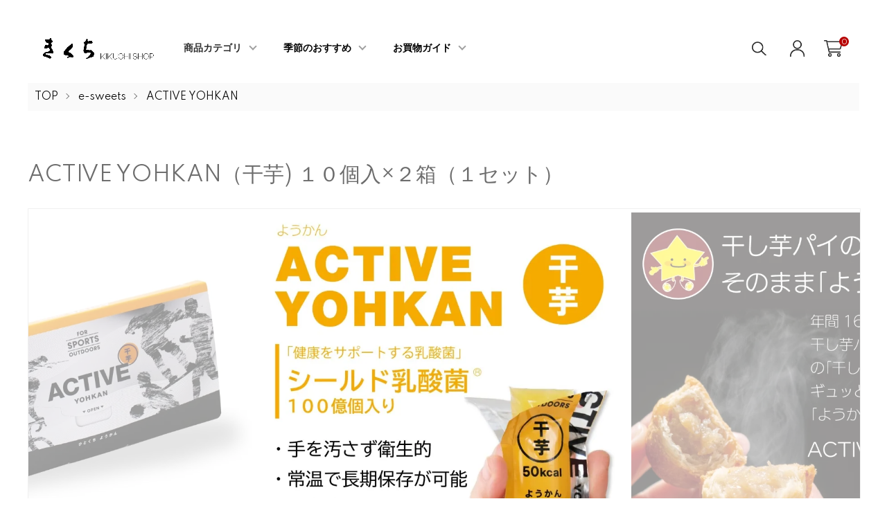

--- FILE ---
content_type: text/html; charset=EUC-JP
request_url: https://www.kikuchishop.com/?pid=172481746
body_size: 19755
content:
<!DOCTYPE html PUBLIC "-//W3C//DTD XHTML 1.0 Transitional//EN" "http://www.w3.org/TR/xhtml1/DTD/xhtml1-transitional.dtd">
<html xmlns:og="http://ogp.me/ns#" xmlns:fb="http://www.facebook.com/2008/fbml" xmlns:mixi="http://mixi-platform.com/ns#" xmlns="http://www.w3.org/1999/xhtml" xml:lang="ja" lang="ja" dir="ltr">
<head>
<meta http-equiv="content-type" content="text/html; charset=euc-jp" />
<meta http-equiv="X-UA-Compatible" content="IE=edge,chrome=1" />
<meta name="viewport" content="width=device-width,initial-scale=1">
<title>ACTIVE YOHKAN（干芋)  １０個入×２箱（１セット） - kikuchi shop｜お菓子のきくち 通販ショップ</title>
<meta name="Keywords" content="ACTIVE YOHKAN（干芋)  １０個入×２箱（１セット）,kikuchi-okashi" />
<meta name="Description" content="今なら送料無料！！こちらの商品は「ネコポス」での発送になります。「こんなの欲しかった！」ジョギング、筋トレ、サイクリング、登山など、スポーツ全般の携帯間食用に。運動不足の解消、ダイエット、部活動、趣味など、運動の目的は人" />
<meta name="Author" content="" />
<meta name="Copyright" content="GMOペパボ" />
<meta http-equiv="content-style-type" content="text/css" />
<meta http-equiv="content-script-type" content="text/javascript" />
<link rel="stylesheet" href="https://www.kikuchishop.com/css/framework/colormekit.css" type="text/css" />
<link rel="stylesheet" href="https://www.kikuchishop.com/css/framework/colormekit-responsive.css" type="text/css" />
<link rel="stylesheet" href="https://img21.shop-pro.jp/PA01481/764/css/3/index.css?cmsp_timestamp=20231102112736" type="text/css" />
<link rel="stylesheet" href="https://img21.shop-pro.jp/PA01481/764/css/3/product.css?cmsp_timestamp=20231102112736" type="text/css" />

<link rel="alternate" type="application/rss+xml" title="rss" href="https://www.kikuchishop.com/?mode=rss" />
<link rel="shortcut icon" href="https://img21.shop-pro.jp/PA01481/764/favicon.ico?cmsp_timestamp=20241118170844" />
<script type="text/javascript" src="//ajax.googleapis.com/ajax/libs/jquery/1.11.0/jquery.min.js" ></script>
<meta property="og:title" content="ACTIVE YOHKAN（干芋)  １０個入×２箱（１セット） - kikuchi shop｜お菓子のきくち 通販ショップ" />
<meta property="og:description" content="今なら送料無料！！こちらの商品は「ネコポス」での発送になります。「こんなの欲しかった！」ジョギング、筋トレ、サイクリング、登山など、スポーツ全般の携帯間食用に。運動不足の解消、ダイエット、部活動、趣味など、運動の目的は人" />
<meta property="og:url" content="https://www.kikuchishop.com?pid=172481746" />
<meta property="og:site_name" content="kikuchi shop｜お菓子のきくち 通販ショップ" />
<meta property="og:image" content="https://img21.shop-pro.jp/PA01481/764/product/172481746.jpg?cmsp_timestamp=20231127234437"/>
<meta property="og:type" content="product" />
<meta property="product:price:amount" content="3200" />
<meta property="product:price:currency" content="JPY" />
<meta property="product:product_link" content="https://www.kikuchishop.com?pid=172481746" />
<!-- Google Tag Manager -->
<script>(function(w,d,s,l,i){w[l]=w[l]||[];w[l].push({'gtm.start':
new Date().getTime(),event:'gtm.js'});var f=d.getElementsByTagName(s)[0],
j=d.createElement(s),dl=l!='dataLayer'?'&l='+l:'';j.async=true;j.src=
'https://www.googletagmanager.com/gtm.js?id='+i+dl;f.parentNode.insertBefore(j,f);
})(window,document,'script','dataLayer','GTM-TW6V3Q3B');</script>
<!-- End Google Tag Manager -->
<script>
  var Colorme = {"page":"product","shop":{"account_id":"PA01481764","title":"kikuchi shop\uff5c\u304a\u83d3\u5b50\u306e\u304d\u304f\u3061 \u901a\u8ca9\u30b7\u30e7\u30c3\u30d7"},"basket":{"total_price":0,"items":[]},"customer":{"id":null},"inventory_control":"none","product":{"shop_uid":"PA01481764","id":172481746,"name":"ACTIVE YOHKAN\uff08\u5e72\u828b)  \uff11\uff10\u500b\u5165\u00d7\uff12\u7bb1\uff08\uff11\u30bb\u30c3\u30c8\uff09","model_number":"","stock_num":null,"sales_price":3200,"sales_price_including_tax":3200,"variants":[],"category":{"id_big":2847797,"id_small":2},"groups":[{"id":2968429},{"id":2973707}],"members_price":3200,"members_price_including_tax":3200}};

  (function() {
    function insertScriptTags() {
      var scriptTagDetails = [];
      var entry = document.getElementsByTagName('script')[0];

      scriptTagDetails.forEach(function(tagDetail) {
        var script = document.createElement('script');

        script.type = 'text/javascript';
        script.src = tagDetail.src;
        script.async = true;

        if( tagDetail.integrity ) {
          script.integrity = tagDetail.integrity;
          script.setAttribute('crossorigin', 'anonymous');
        }

        entry.parentNode.insertBefore(script, entry);
      })
    }

    window.addEventListener('load', insertScriptTags, false);
  })();
</script>

<script async src="https://www.googletagmanager.com/gtag/js?id=G-9VDDNKWS98"></script>
<script>
  window.dataLayer = window.dataLayer || [];
  function gtag(){dataLayer.push(arguments);}
  gtag('js', new Date());
  
      gtag('config', 'G-9VDDNKWS98', (function() {
      var config = {};
      if (Colorme && Colorme.customer && Colorme.customer.id != null) {
        config.user_id = Colorme.customer.id;
      }
      return config;
    })());
  
  </script><script type="text/javascript">
  document.addEventListener("DOMContentLoaded", function() {
    gtag("event", "view_item", {
      currency: "JPY",
      value: Colorme.product.sales_price_including_tax,
      items: [
        {
          item_id: Colorme.product.id,
          item_name: Colorme.product.name
        }
      ]
    });
  });
</script><script async src="https://zen.one/analytics.js"></script>
</head>
<body>
<meta name="colorme-acc-payload" content="?st=1&pt=10029&ut=172481746&at=PA01481764&v=20260119201310&re=&cn=16c7a6b3d12fa8696b00d0c918dac3b5" width="1" height="1" alt="" /><script>!function(){"use strict";Array.prototype.slice.call(document.getElementsByTagName("script")).filter((function(t){return t.src&&t.src.match(new RegExp("dist/acc-track.js$"))})).forEach((function(t){return document.body.removeChild(t)})),function t(c){var r=arguments.length>1&&void 0!==arguments[1]?arguments[1]:0;if(!(r>=c.length)){var e=document.createElement("script");e.onerror=function(){return t(c,r+1)},e.src="https://"+c[r]+"/dist/acc-track.js?rev=3",document.body.appendChild(e)}}(["acclog001.shop-pro.jp","acclog002.shop-pro.jp"])}();</script>
<script async src="https://www.googletagmanager.com/gtag/js?id=UA-221507512-3"></script>
<script>
  window.dataLayer = window.dataLayer || [];
  function gtag(){dataLayer.push(arguments);}
  gtag('js', new Date());
  gtag('config', 'UA-221507512-3');
</script>


<noscript><iframe src="https://www.googletagmanager.com/ns.html?id=GTM-TW6V3Q3B"
height="0" width="0" style="display:none;visibility:hidden"></iframe></noscript>


<link href="https://img.shop-pro.jp/tmpl_js/87/slick.css" rel="stylesheet" type="text/css">
<link href="https://img.shop-pro.jp/tmpl_js/87/slick-theme.css" rel="stylesheet" type="text/css">
<link rel="preconnect" href="https://fonts.gstatic.com">
<link href="https://fonts.googleapis.com/css2?family=Spartan:wght@400;500;600&display=swap" rel="stylesheet">

<div class="l-header" id="js-header-scroll">
  <div class="l-header-main">
    <div class="l-header-main__in">
      <div class="l-header-logo">
        <h1 class="l-header-logo__img">
          <a class="l-header-logo__txt" href="./">
            <img src="https://img21.shop-pro.jp/PA01481/764/PA01481764.png?cmsp_timestamp=20241118170844" alt="kikuchi shop｜お菓子のきくち 通販ショップ" />
          </a>
        </h1>
      </div>
      <div class="l-sp-header-cart-btn">
        <a href="https://www.kikuchishop.com/cart/proxy/basket?shop_id=PA01481764&shop_domain=kikuchishop.com" class="l-sp-header-cart-btn__link">
          <img src="https://img21.shop-pro.jp/PA01481/764/etc/cart.png?cmsp_timestamp=20221122121030" alt="カートを見る" style="width:30px; height:30px;"/>
          <span class="l-sp-header-cart-btn__count">0</span>
        </a>
      </div>
      <button class="l-menu-btn js-navi-open" aria-label="メニュー">
        <span></span>
        <span></span>
      </button>
    </div>

    <div class="l-main-navi">
      <div class="l-main-navi__overlay js-navi-close"></div>
      <div class="l-sp-header-search">
        <form action="https://www.kikuchishop.com/" method="GET"  class="l-sp-header-search__form">
          <input type="hidden" name="mode" value="srh" />
          <div class="l-sp-header-search__input">
            <input type="text" name="keyword" placeholder="商品検索" />
          </div>
          <button class="l-sp-header-search__submit" type="submit">
            <img src="https://img.shop-pro.jp/tmpl_img/87/icon-search.svg" alt="送信" />
          </button>
        </form>
      </div>
      <ul class="l-main-navi-list">
                <li class="l-main-navi-list__item">
          <button class="l-main-navi-list__link js-toggle-btn">
            商品カテゴリ
          </button>
          <div class="l-dropdown-menu js-toggle-contents">
            <div class="u-container">
              <ul class="l-dropdown-menu-list">
                                <li class="l-dropdown-menu-list__item">
                  <a class="l-dropdown-menu-list__link" href="https://www.kikuchishop.com/?mode=cate&cbid=2793190&csid=0">茨城県産さつまいも菓子</a>
                </li>
                                <li class="l-dropdown-menu-list__item">
                  <a class="l-dropdown-menu-list__link" href="https://www.kikuchishop.com/?mode=cate&cbid=2793189&csid=0">きくちの和菓子</a>
                </li>
                                <li class="l-dropdown-menu-list__item">
                  <a class="l-dropdown-menu-list__link" href="https://www.kikuchishop.com/?mode=cate&cbid=2793188&csid=0">きくちの洋菓子</a>
                </li>
                                <li class="l-dropdown-menu-list__item">
                  <a class="l-dropdown-menu-list__link" href="https://www.kikuchishop.com/?mode=cate&cbid=2793187&csid=0">贈り物のお菓子</a>
                </li>
                                <li class="l-dropdown-menu-list__item">
                  <a class="l-dropdown-menu-list__link" href="https://www.kikuchishop.com/?mode=cate&cbid=2793273&csid=0">季節菓子</a>
                </li>
                                <li class="l-dropdown-menu-list__item">
                  <a class="l-dropdown-menu-list__link" href="https://www.kikuchishop.com/?mode=cate&cbid=2847797&csid=0">e-sweets</a>
                </li>
                                <li class="l-dropdown-menu-list__item">
                  <a class="l-dropdown-menu-list__link" href="https://www.kikuchishop.com/?mode=cate&cbid=2806074&csid=0">友部SA(下り)限定販売品</a>
                </li>
                                <li class="l-dropdown-menu-list__item">
                  <a class="l-dropdown-menu-list__link" href="https://www.kikuchishop.com/?mode=cate&cbid=2798211&csid=0">お買い物袋</a>
                </li>
                              </ul>
            </div>
          </div>
        </li>
                        <li class="l-main-navi-list__item">
          <button class="l-main-navi-list__link js-toggle-btn" >
						<a href="/?mode=grp&gid=2701203">季節のおすすめ</a>
          </button>
<!--
          <div class="l-dropdown-menu js-toggle-contents">
            <div class="u-container">
              <ul class="l-dropdown-menu-list">
                                <li class="l-dropdown-menu-list__item">
                  <a class="l-dropdown-menu-list__link" href="https://www.kikuchishop.com/?mode=grp&gid=2701203">季節のおすすめ</a>
                </li>
                                <li class="l-dropdown-menu-list__item">
                  <a class="l-dropdown-menu-list__link" href="https://www.kikuchishop.com/?mode=grp&gid=2968429">RELO CLUB会員様 専用ページ</a>
                </li>
                                <li class="l-dropdown-menu-list__item">
                  <a class="l-dropdown-menu-list__link" href="https://www.kikuchishop.com/?mode=grp&gid=3017909">特別ご優待枠 ご購入ページ</a>
                </li>
                              </ul>
            </div>
          </div>
-->

        </li>
                        <li class="l-main-navi-list__item">
          <button class="l-main-navi-list__link js-toggle-btn">
						<a href="/?mode=f1">お買物ガイド</a>
          </button>
<!--
          <div class="l-dropdown-menu js-toggle-contents">
            <div class="u-container">
              <ul class="l-dropdown-menu-list">
                                <li class="l-dropdown-menu-list__item">
                  <a class="l-dropdown-menu-list__link" href="https://www.kikuchishop.com/?mode=f1">お買物ガイド</a>
                </li>
                              </ul>
            </div>
          </div>
-->

        </li>
              </ul>

      <div class="l-header-help">
        <div class="l-header-search">
          <button class="l-header-search__btn l-header-help__btn js-search-btn" type="button">
            
            <img src="https://img21.shop-pro.jp/PA01481/764/etc/search.png?cmsp_timestamp=20221117105222" alt="検索" />
          </button>
          <div class="l-header-search__contents js-search-contents">
            <div class="l-header-search__overlay"></div>
            <form action="https://www.kikuchishop.com/" method="GET" class="l-header-search__form">
              <input type="hidden" name="mode" value="srh" />
              <div class="l-header-search__input">
                <input type="text" name="keyword" placeholder="商品検索" />
              </div>
              <button class="l-header-search__submit" type="submit">
                <img src="https://img.shop-pro.jp/tmpl_img/87/icon-search.svg" alt="送信" />
              </button>
            </form>
          </div>
        </div>
        <div class="l-header-account">
          <button class="l-header-account__btn l-header-help__btn js-toggle-btn">
            
            <img src="https://img21.shop-pro.jp/PA01481/764/etc/account.png?cmsp_timestamp=20221117105308" alt="アカウント" />
          </button>
          <div class="l-dropdown-menu js-toggle-contents">
            <div class="u-container">
              <ul class="l-header-account-list">
                <li class="l-header-account-list__item">
                  <a class="l-header-account-list__link" href="https://www.kikuchishop.com/?mode=myaccount">マイアカウント</a>
                </li>
                                                                <li class="l-header-account-list__item">
                  <a class="l-header-account-list__link" href="https://www.kikuchishop.com/customer/signup/new">新規会員登録</a>
                </li>
                                <li class="l-header-account-list__item">
                  <a class="l-header-account-list__link" href="https://www.kikuchishop.com/?mode=login&shop_back_url=https%3A%2F%2Fwww.kikuchishop.com%2F">ログイン</a>
                </li>
                                              </ul>
            </div>
          </div>
        </div>
        <div class="l-header-cart">
          <a href="https://www.kikuchishop.com/cart/proxy/basket?shop_id=PA01481764&shop_domain=kikuchishop.com" class="l-header-cart-btn">
            
            <img src="https://img21.shop-pro.jp/PA01481/764/etc/cart.png?cmsp_timestamp=20221117105820" alt="カートを見る" />
            <span class="l-header-cart-btn__count">0</span>
          </a>
        </div>
      </div>


      <div class="l-sp-header-help">
        <div class="l-sp-header-help-box">
          <h3 class="l-sp-header-help__ttl">
            USER MENU
          </h3>
          <ul class="l-sp-header-help-list">
            <li class="l-sp-header-help-list__item">
              <a class="l-sp-header-help-list__link" href="https://www.kikuchishop.com/?mode=myaccount">マイアカウント</a>
            </li>
                                                <li class="l-sp-header-help-list__item">
              <a class="l-sp-header-help-list__link" href="https://www.kikuchishop.com/customer/signup/new">新規会員登録</a>
            </li>
                        <li class="l-sp-header-help-list__item">
              <a class="l-sp-header-help-list__link" href="https://www.kikuchishop.com/?mode=login&shop_back_url=https%3A%2F%2Fwww.kikuchishop.com%2F">ログイン</a>
            </li>
                                    <li class="l-sp-header-help-list__item">
              <a class="l-sp-header-help-list__link" href="https://www.kikuchishop.com/cart/proxy/basket?shop_id=PA01481764&shop_domain=kikuchishop.com">カートを見る</a>
            </li>
          </ul>
        </div>
        <div class="l-sp-header-help-box">
          <h3 class="l-sp-header-help__ttl">
            SHOPPING GUIDE
          </h3>
          <ul class="l-sp-header-help-list">
            <li class="l-sp-header-help-list__item">
              <a class="l-sp-header-help-list__link" href="https://www.kikuchishop.com/?mode=sk">配送・送料について</a>
            </li>
            <li class="l-sp-header-help-list__item">
              <a class="l-sp-header-help-list__link" href="https://www.kikuchishop.com/?mode=sk#return">返品について</a>
            </li>
            <li class="l-sp-header-help-list__item">
              <a class="l-sp-header-help-list__link" href="https://www.kikuchishop.com/?mode=sk#payment">お支払い方法について</a>
            </li>
            <li class="l-sp-header-help-list__item">
              <a class="l-sp-header-help-list__link" href="https://www.kikuchishop.com/?mode=sk#info">特定商取引法に基づく表記</a>
            </li>
            <li class="l-sp-header-help-list__item">
              <a class="l-sp-header-help-list__link" href="https://www.kikuchishop.com/?mode=privacy">プライバシーポリシー</a>
            </li>
            <li class="l-sp-header-help-list__item">
              <a class="l-sp-header-help-list__link" href="https://kikuchi-okashi.shop-pro.jp/customer/inquiries/new">お問い合わせ</a>
            </li>
          </ul>
        </div>
      </div>

      <ul class="l-sp-header-sns-list">
                <li class="l-sp-header-sns-list__item">
          <a href="https://instagram.com/kikuchi.okashi" target="_blank">
            <i class="icon-lg-b icon-instagram" aria-label="instagram"></i>
          </a>
        </li>
                        <li class="l-sp-header-sns-list__item">
          <a href="https://facebook.com/kikuchi.okashi" target="_blank">
            <i class="icon-lg-b icon-facebook" aria-label="Facebook"></i>
          </a>
        </li>
                              </ul>

    </div>

    <div class="l-sp-main-navi__overlay"></div>

  </div>
</div>





<div class="l-main is-product">
  <link href="https://img.shop-pro.jp/tmpl_js/87/magnific-popup.css" rel="stylesheet" type="text/css">

<div class="c-breadcrumbs">
  <ul class="c-breadcrumbs-list">
    <li class="c-breadcrumbs-list__item">
      <a href="./">
        TOP
      </a>
    </li>
        <li class="c-breadcrumbs-list__item">
      <a href="?mode=cate&cbid=2847797&csid=0">
        e-sweets
      </a>
    </li>
            <li class="c-breadcrumbs-list__item">
      <a href="?mode=cate&cbid=2847797&csid=2">
        ACTIVE YOHKAN
      </a>
    </li>
      </ul>
</div>

<div class="cart_in_modal cart_modal__close" style="display: none;">
  <div class="cart_in_modal__outline not_bubbling">
    <label class="cart_modal__close cart_in_modal__close-icon">
    </label>
    <p class="cart_in_modal__heading">
      こちらの商品が<br class="sp-br">カートに入りました
    </p>
    <div class="cart_in_modal__detail">
            <div class="cart_in_modal__image-wrap">
        <img src="https://img21.shop-pro.jp/PA01481/764/product/172481746.jpg?cmsp_timestamp=20231127234437" alt="" class="cart_in_modal__image" />
      </div>
            <p class="cart_in_modal__name">
        ACTIVE YOHKAN（干芋)  １０個入×２箱（１セット）
      </p>
    </div>
    <div class="cart_in_modal__button-wrap">
      <form name="cart_view_with_async" method="POST" action="https://www.kikuchishop.com/cart/proxy/basket?shop_id=PA01481764&shop_domain=kikuchishop.com">
        <input type="hidden" name="reference_token" value="17f2dd10c6754f998e39ff2c317d41f2"><input type="hidden" name="shop_id" value="PA01481764"><input type="hidden" name="shop_domain" value="kikuchishop.com">
      </form>
      <button class="cart_view_with_async cart_in_modal__button cart_in_modal__button--solid">かごの中身を見る</button>
      <p class="cart_modal__close cart_in_modal__text-link">ショッピングを続ける</p>
    </div>
  </div>
</div>
<div class="cart_in_error_modal cart_in_error__close" style="display: none;">
  <div class="cart_in_modal__outline not_bubbling">
    <label class="cart_in_error__close cart_in_modal__close-icon">
    </label>
    <p class="cart_in_error_message cart_in_error_modal__heading"></p>
    <div class="cart_in_modal__button-wrap">
      <button class="cart_in_error__close cart_in_modal__button cart_in_modal__button--solid">ショッピングを続ける</button>
    </div>
  </div>
</div>
<div class="u-container">
<h1 class="c-ttl-main">ACTIVE YOHKAN（干芋)  １０個入×２箱（１セット）</h1>
</div>
<div class="p-product l-main-contents">
  <form name="product_form" method="post" action="https://www.kikuchishop.com/cart/proxy/basket/items/add">
    
    <div class="p-product-img">
      <div class="p-product-img__main js-images-slider">
        <div class="p-product-img__main-item u-square-img">
                    <img src="https://img21.shop-pro.jp/PA01481/764/product/172481746.jpg?cmsp_timestamp=20231127234437" alt="" />
                  </div>
                                <div class="p-product-img__main-item u-square-img">
          <img src="https://img21.shop-pro.jp/PA01481/764/product/172481746_o1.jpg?cmsp_timestamp=20231121135024" alt="" />
        </div>
                                <div class="p-product-img__main-item u-square-img">
          <img src="https://img21.shop-pro.jp/PA01481/764/product/172481746_o2.jpg?cmsp_timestamp=20231127091352" alt="" />
        </div>
                                <div class="p-product-img__main-item u-square-img">
          <img src="https://img21.shop-pro.jp/PA01481/764/product/172481746_o3.png?cmsp_timestamp=20231127234437" alt="" />
        </div>
                                <div class="p-product-img__main-item u-square-img">
          <img src="https://img21.shop-pro.jp/PA01481/764/product/172481746_o4.png?cmsp_timestamp=20231127234437" alt="" />
        </div>
                                <div class="p-product-img__main-item u-square-img">
          <img src="https://img21.shop-pro.jp/PA01481/764/product/172481746_o5.png?cmsp_timestamp=20231127234437" alt="" />
        </div>
                                <div class="p-product-img__main-item u-square-img">
          <img src="https://img21.shop-pro.jp/PA01481/764/product/172481746_o6.jpg?cmsp_timestamp=20231119170843" alt="" />
        </div>
                                <div class="p-product-img__main-item u-square-img">
          <img src="https://img21.shop-pro.jp/PA01481/764/product/172481746_o7.jpg?cmsp_timestamp=20231119170843" alt="" />
        </div>
                                <div class="p-product-img__main-item u-square-img">
          <img src="https://img21.shop-pro.jp/PA01481/764/product/172481746_o8.jpg?cmsp_timestamp=20231119170843" alt="" />
        </div>
                                                                                                                                                                                                                                                                                                                                                                                                                                                                                                                                                                                                                                                                                                              </div>
            <div class="u-container">
        <div class="p-product-img__thumb">
          <div class="p-product-thumb">
            <div class="u-overflow-slide">
              <div class="p-product-thumb-list c-slider-thema">
                                <div class="p-product-thumb-list__item">
                  <div class="p-product-thumb-list__img u-square-img">
                    <img src="https://img21.shop-pro.jp/PA01481/764/product/172481746.jpg?cmsp_timestamp=20231127234437" alt="" />
                  </div>
                </div>
                                                                <div class="p-product-thumb-list__item">
                  <div class="p-product-thumb-list__img u-square-img">
                    <img src="https://img21.shop-pro.jp/PA01481/764/product/172481746_o1.jpg?cmsp_timestamp=20231121135024" alt="" />
                  </div>
                </div>
                                                                <div class="p-product-thumb-list__item">
                  <div class="p-product-thumb-list__img u-square-img">
                    <img src="https://img21.shop-pro.jp/PA01481/764/product/172481746_o2.jpg?cmsp_timestamp=20231127091352" alt="" />
                  </div>
                </div>
                                                                <div class="p-product-thumb-list__item">
                  <div class="p-product-thumb-list__img u-square-img">
                    <img src="https://img21.shop-pro.jp/PA01481/764/product/172481746_o3.png?cmsp_timestamp=20231127234437" alt="" />
                  </div>
                </div>
                                                                <div class="p-product-thumb-list__item">
                  <div class="p-product-thumb-list__img u-square-img">
                    <img src="https://img21.shop-pro.jp/PA01481/764/product/172481746_o4.png?cmsp_timestamp=20231127234437" alt="" />
                  </div>
                </div>
                                                                <div class="p-product-thumb-list__item">
                  <div class="p-product-thumb-list__img u-square-img">
                    <img src="https://img21.shop-pro.jp/PA01481/764/product/172481746_o5.png?cmsp_timestamp=20231127234437" alt="" />
                  </div>
                </div>
                                                                <div class="p-product-thumb-list__item">
                  <div class="p-product-thumb-list__img u-square-img">
                    <img src="https://img21.shop-pro.jp/PA01481/764/product/172481746_o6.jpg?cmsp_timestamp=20231119170843" alt="" />
                  </div>
                </div>
                                                                <div class="p-product-thumb-list__item">
                  <div class="p-product-thumb-list__img u-square-img">
                    <img src="https://img21.shop-pro.jp/PA01481/764/product/172481746_o7.jpg?cmsp_timestamp=20231119170843" alt="" />
                  </div>
                </div>
                                                                <div class="p-product-thumb-list__item">
                  <div class="p-product-thumb-list__img u-square-img">
                    <img src="https://img21.shop-pro.jp/PA01481/764/product/172481746_o8.jpg?cmsp_timestamp=20231119170843" alt="" />
                  </div>
                </div>
                                                                                                                                                                                                                                                                                                                                                                                                                                                                                                                                                                                                                                                                                                                                                                                                                                                                                                                                                                                                                                                                                                                                                                                                                                                                                                                                                                                                              </div>
            </div>
          </div>
        </div>
      </div>
          </div>
    

  
<div class="sp_view">
      <div class="p-product-detail">
        
                <div class="p-product-explain">
          <span style="color:#FF0000">今なら送料無料！！<br />
こちらの商品は「ネコポス」<!--「クロネコゆうパケット」-->での発送になります。</span><br />
<br />
「こんなの欲しかった！」<br />
ジョギング、筋トレ、サイクリング、登山など、スポーツ全般の携帯間食用に。<br />
運動不足の解消、ダイエット、部活動、趣味など、運動の目的は人それぞれ。<br />
共通するのは「より健康的で強い体づくり」。<br />
ACTIVE YOHKANは、アマチュアからプロのアスリートまで「より健康的で強い体づくり」<br />
を体の中からサポートします。<br />
<br />
◇腸内環境の改善で強い体づくり！食べたものを消化吸収しエネルギーに変えるのは腸です。<br />
　乳酸菌100億個、北海道産の小豆、オリゴ糖、米飴など腸に良いもの厳選使用。<br />
◇アスリートにとっての間食は、単に空腹を満たすだけではなく、日々不足しがちな栄養素<br />
　の補充や、運動前後のエネルギー不足を補うためにも重要な補食！<br />
◇自分にご褒美。トレーニングの後は美味しいACTIVE YOHKANで健康チャージ！<br />
◇携帯に便利。より食べやすく。 1個 20g の薄型パッケージ。<br />
<br />
<font color="red"><br />
今なら送料無料！！<br />
こちらの商品は「ネコポス」<!--「クロネコゆうパケット」-->での発送になります。<br />
<br />
「ネコポス」とは、ヤマト運輸が小さな荷物をポストに投函するサービスです。<!--「クロネコゆうパケット」とは、ヤマト運輸と日本郵便が小さな荷物をポストに投函するサービスです。 --><br />
●他の商品との同時購入はできません。<br />
●配達日時のご指定は出来ません。<br />
●ポストに入らない場合は直接手渡しとなります。ご不在の場合は不在票が投函されます。<br />
●複数個をご注文の際は、宅急便での配送になる場合がございます。<br />
</font><br />
<br />
【さらにお得な定期お届けコース】<br />
<a href="/?pid=181574094" title="ACTIVE YOHKAN [小豆] 10個入（1個20g）× 2箱（1セット）">&#9654; ACTIVE YOHKAN [小豆] 10個入（1個20g）× 2箱（1セット）</a><br />
<a href="/?pid=181574429" title="ACTIVE YOHKAN [干芋] 10個入（1個20g）× 2箱（1セット）">&#9654; ACTIVE YOHKAN [干芋] 10個入（1個20g）× 2箱（1セット）</a><br />
<a href="/?pid=181574462" title="ACTIVE YOHKAN [小豆・干芋] 10個入（1個20g）× 各1箱（1セット）">&#9654; ACTIVE YOHKAN [小豆・干芋] 10個入（1個20g）× 各1箱（1セット）</a>
        </div>
                
       </div>
  </div>

<div class="p-product-detail">
    <div class="pc_view">
        
                <div class="p-product-explain">
          <span style="color:#FF0000">今なら送料無料！！<br />
こちらの商品は「ネコポス」<!--「クロネコゆうパケット」-->での発送になります。</span><br />
<br />
「こんなの欲しかった！」<br />
ジョギング、筋トレ、サイクリング、登山など、スポーツ全般の携帯間食用に。<br />
運動不足の解消、ダイエット、部活動、趣味など、運動の目的は人それぞれ。<br />
共通するのは「より健康的で強い体づくり」。<br />
ACTIVE YOHKANは、アマチュアからプロのアスリートまで「より健康的で強い体づくり」<br />
を体の中からサポートします。<br />
<br />
◇腸内環境の改善で強い体づくり！食べたものを消化吸収しエネルギーに変えるのは腸です。<br />
　乳酸菌100億個、北海道産の小豆、オリゴ糖、米飴など腸に良いもの厳選使用。<br />
◇アスリートにとっての間食は、単に空腹を満たすだけではなく、日々不足しがちな栄養素<br />
　の補充や、運動前後のエネルギー不足を補うためにも重要な補食！<br />
◇自分にご褒美。トレーニングの後は美味しいACTIVE YOHKANで健康チャージ！<br />
◇携帯に便利。より食べやすく。 1個 20g の薄型パッケージ。<br />
<br />
<font color="red"><br />
今なら送料無料！！<br />
こちらの商品は「ネコポス」<!--「クロネコゆうパケット」-->での発送になります。<br />
<br />
「ネコポス」とは、ヤマト運輸が小さな荷物をポストに投函するサービスです。<!--「クロネコゆうパケット」とは、ヤマト運輸と日本郵便が小さな荷物をポストに投函するサービスです。 --><br />
●他の商品との同時購入はできません。<br />
●配達日時のご指定は出来ません。<br />
●ポストに入らない場合は直接手渡しとなります。ご不在の場合は不在票が投函されます。<br />
●複数個をご注文の際は、宅急便での配送になる場合がございます。<br />
</font><br />
<br />
【さらにお得な定期お届けコース】<br />
<a href="/?pid=181574094" title="ACTIVE YOHKAN [小豆] 10個入（1個20g）× 2箱（1セット）">&#9654; ACTIVE YOHKAN [小豆] 10個入（1個20g）× 2箱（1セット）</a><br />
<a href="/?pid=181574429" title="ACTIVE YOHKAN [干芋] 10個入（1個20g）× 2箱（1セット）">&#9654; ACTIVE YOHKAN [干芋] 10個入（1個20g）× 2箱（1セット）</a><br />
<a href="/?pid=181574462" title="ACTIVE YOHKAN [小豆・干芋] 10個入（1個20g）× 各1箱（1セット）">&#9654; ACTIVE YOHKAN [小豆・干芋] 10個入（1個20g）× 各1箱（1セット）</a>
        </div>
            </div>
 
  
  
    <div class="u-container-s">
      <div class="p-product-txt">
        
        <div class="p-product-info">
          <h2 class="p-product-info__ttl">
            ACTIVE YOHKAN（干芋)  １０個入×２箱（１セット）
          </h2>
          
          <div class="p-product-info__id">
            
          </div>
          
          
                    <div class="p-product-info__explain">
            【送料無料：ネコポス発送】<!--【送料無料：クロネコゆうパケット発送】-->  
          </div>
                    

          
          <div class="p-product-price">
                        <div class="p-product-price__sell">
              3,200円(税込)
            </div>
                                              </div>
          

  
                    <!-- --> 
            
        <p><img src="https://img21.shop-pro.jp/PA01481/764/etc/bag_s.png" width="28"><b>　お買物袋について</b></p>
				お買い物袋ご入用の方は <b><a href="https://www.kikuchishop.com/?mode=cate&cbid=2798211&csid=0">お買い物袋ページ</a></b> からお選びいただき、商品と一緒にご購入ください。<br><br>
        <p><img src="https://img21.shop-pro.jp/PA01481/764/etc/noshi.png" width="28"><b>　熨斗について</b></p>
        熨斗をご希望の方は商品をカートに入れた後の画面で「ギフトサービスを利用する」にチェックを入れて熨斗の種類をお選びいただき、画面下の備考欄に表書き・名入れをご記入ください。<br>
        ※冷凍品にはお付けしかねます。<br>
        ※同じ商品を複数ご注文の際、熨斗の必要な商品と不要な商品がある場合は、別々にご注文下さい。<br><br>
         <p><img src="https://img21.shop-pro.jp/PA01481/764/etc/mail-.png" width="28"><b>　注文完了メールが届かない場合</b></p>
        ご注文が完了しますと、すぐに注文完了メールが送信されますのでメールをご確認ください。注文完了メールが届かない場合、<br>
				・迷惑メールフォルダへ振り分けられている<br>
        ・ご登録のメールアドレスが間違っている<br>
        などが考えられます。アドレスの確認、受信設定等をご確認ください。<br>注文完了メールが届かない場合はお電話にて受注番号をお伝えください。
        </ul>
        </div>

        <div class="p-product-action" id="p-product-action">
          
          <div class="p-product-form">
                        <div class="p-product-form-stock">
              <div class="p-product-form-stock__ttl">
                購入数
              </div>
              <div class="p-product-form-stock__box">
                <div class="p-product-form-stock__input">
                  <input type="text" name="product_num" value="1" />
                  <span class="p-product-form-stock__unit">セット</span>
                </div>
                              </div>
            </div>
            
          
                    

          
                    
            
            <div class="p-product-form-btn">
              <div class="p-product-form-btn__cart">
                                                <div class="disable_cartin">
                  <button class="c-btn-cart" type="submit">
                    <i class="c-icon-cart"></i>カートへ入れる
                  </button>
                </div>
                                <p class="p-product-form__error-message stock_error"></p>
                                              </div>
              <div class="p-product-form-btn__favorite">
                <button type="button" class="c-btn-cart is-favorite"  data-favorite-button-selector="DOMSelector" data-product-id="172481746" data-added-class="is-added">
                  <svg role="img" aria-hidden="true"><use xlink:href="#heart"></use></svg>お気に入りに追加
                </button>
              </div>
            </div>

            <div class="p-product-contact">
              <a class="p-product-contact__link" href="https://kikuchi-okashi.shop-pro.jp/customer/products/172481746/inquiries/new">
                この商品について問い合わせる
              </a>
            </div>

          </div>
          

          
          <ul class="p-product-sns-list">
            <li class="p-product-sns-list__item">
              <div class="line-it-button" data-lang="ja" data-type="share-a" data-ver="3"
                         data-color="default" data-size="small" data-count="false" style="display: none;"></div>
                       <script src="https://www.line-website.com/social-plugins/js/thirdparty/loader.min.js" async="async" defer="defer"></script>
            </li>
            <li class="p-product-sns-list__item">
              
            </li>
            <li class="p-product-sns-list__item">
              <a href="https://twitter.com/share" class="twitter-share-button" data-url="https://www.kikuchishop.com/?pid=172481746" data-text="" data-lang="ja" >ツイート</a>
<script charset="utf-8">!function(d,s,id){var js,fjs=d.getElementsByTagName(s)[0],p=/^http:/.test(d.location)?'http':'https';if(!d.getElementById(id)){js=d.createElement(s);js.id=id;js.src=p+'://platform.twitter.com/widgets.js';fjs.parentNode.insertBefore(js,fjs);}}(document, 'script', 'twitter-wjs');</script>
            </li>
          </ul>
          

          <ul class="p-product-link-list">
            <li class="p-product-link-list__item">
              <a href="https://www.kikuchishop.com/?mode=sk#return">返品について</a>
            </li>
            <li class="p-product-link-list__item">
              <a href="https://www.kikuchishop.com/?mode=sk#info">特定商取引法に基づく表記</a>
            </li>
            <li class="p-product-link-list__item">
              <a href="https://www.kikuchishop.com/?mode=cate&cbid=2847797&csid=2">買い物を続ける</a>
            </li>
          </ul>

        </div>
      </div>


        
                
        
                

    
<div class="category_link">
<ul>
<li><a href="https://www.kikuchishop.com/?mode=cate&cbid=2793190&csid=0"><img src="https://img21.shop-pro.jp/PA01481/764/category/2793190_0.png?cmsp_timestamp=20221117100838"><p>茨城県産さつまいも菓子</p></a></li>
<li><a href="https://www.kikuchishop.com/?mode=cate&cbid=2793189&csid=0"><img src="https://img21.shop-pro.jp/PA01481/764/category/2793189_0.png?cmsp_timestamp=20221117100905"><p>きくちの和菓子</p></a></li>
<li><a href="https://www.kikuchishop.com/?mode=cate&cbid=2793188&csid=0"><img src="https://img21.shop-pro.jp/PA01481/764/category/2793188_0.png?cmsp_timestamp=20221117100922"><p>きくちの洋菓子</p></a></li>
<li><a href="https://www.kikuchishop.com/?mode=cate&cbid=2793187&csid=0"><img src="https://img21.shop-pro.jp/PA01481/764/category/2793187_0.png?cmsp_timestamp=20221117100940"><p>贈り物のお菓子</p></a></li>
<li><a href="https://www.kikuchishop.com/?mode=cate&cbid=2793273&csid=0"><img src="https://img21.shop-pro.jp/PA01481/764/category/2793273_0.png?cmsp_timestamp=20221117100956"><p>季節菓子</p></a></li>
<li><a href="https://www.kikuchishop.com/?mode=cate&cbid=2847797&csid=0"><img src="https://img21.shop-pro.jp/PA01481/764/category/2847797_0.png?cmsp_timestamp=20230130101654"><p>e-sweets</p></a></li>
<li><a href="https://www.kikuchishop.com/?mode=cate&cbid=2806074&csid=0"><img src="https://img21.shop-pro.jp/PA01481/764/category/2806074_0.png?cmsp_timestamp=20240820190923"><p>友部SA(下り)限定販売品</p></a></li>
<li><a href="https://www.kikuchishop.com/?mode=cate&cbid=2798211&csid=0"><img src="https://img21.shop-pro.jp/PA01481/764/category/2798211_0.png?cmsp_timestamp=20240820190923"><p>お買い物袋</p></a></li>
</ul>
</div>


      </div>
      <input type="hidden" name="user_hash" value="d4c1071e9a0dcecef8499cb8f26ff764"><input type="hidden" name="members_hash" value="d4c1071e9a0dcecef8499cb8f26ff764"><input type="hidden" name="shop_id" value="PA01481764"><input type="hidden" name="product_id" value="172481746"><input type="hidden" name="members_id" value=""><input type="hidden" name="back_url" value="https://www.kikuchishop.com/?pid=172481746"><input type="hidden" name="reference_token" value="17f2dd10c6754f998e39ff2c317d41f2"><input type="hidden" name="shop_domain" value="kikuchishop.com">
    </div>
  </form>

  


</div>


<script src="https://img.shop-pro.jp/tmpl_js/87/slick.js"></script>
<script src="https://img.shop-pro.jp/tmpl_js/87/jquery.magnific-popup.min.js"></script>

<script type="text/javascript">
$(document).ready(function() {
  $('.js-popup').magnificPopup({
    type: 'image',
    removalDelay: 300,
    gallery: {
      enabled:true
    },
    closeMarkup: '<button title="%title%" type="button" class="mfp-close"><img src="https://img.shop-pro.jp/tmpl_img/87/icon-close.svg" alt="close" width="15" class="mfp-close" /></button>',
    callbacks: {
      open: function() {
        closeBtn();
      },
    }
  });
});
</script>

<script type="text/javascript">
$(".js-option-detail-btn").on("click", function() {
  $(this).toggleClass("is-on");
  $(".js-option-detail-contents").slideToggle("fast");
});
</script>

<script type="text/javascript">
$(document).on("ready", function() {
  var slider = ".js-images-slider"; // スライダー
  var thumbnailItem = ".p-product-thumb-list__item"; // サムネイル画像アイテム

  $(thumbnailItem).each(function() {
    var index = $(thumbnailItem).index(this);
    $(this).attr("data-index",index);
  });

  $(slider).on('init',function(slick) {
    var index = $(".slide-item.slick-slide.slick-current").attr("data-slick-index");
    $(thumbnailItem+'[data-index="'+index+'"]').addClass("is-current");
  });

  $(slider).slick( {
    autoplay: false,
    arrows: false,
    dots: false,
    infinite: true,
  });

  $(thumbnailItem).on('click',function() {
    var index = $(this).attr("data-index");
    $(slider).slick("slickGoTo",index,false);
    if ($(".l-header").hasClass("is-fixed")) {
      $(".l-header").addClass("is-unpinned");
    }
  });

  $(slider).on('beforeChange',function(event,slick, currentSlide,nextSlide){
    $(thumbnailItem).each(function() {
      $(this).removeClass("is-current");
    });
    $(thumbnailItem+'[data-index="'+nextSlide+'"]').addClass("is-current");
  });
});
</script>

<script>
  $(function () {
    function window_size_switch_func() {
      if($(window).width() >= 1008) {
        // product option switch -> table
        $('#prd-opt-table').html($('.prd-opt-table').html());
        $('#prd-opt-table table').addClass('table table-bordered');
        $('#prd-opt-select').empty();
      } else {
        // product option switch -> select
        $('#prd-opt-table').empty();
        if($('#prd-opt-select > *').size() == 0) {
          $('#prd-opt-select').append($('.prd-opt-select').html());
        }
      }
    }
    window_size_switch_func();

    $(window).resize(function () {
      window_size_switch_func();
    });
  });
</script>

<script>
   $('[name="product_text[1]"]').attr('placeholder', '記入例）　お中元　菊池');
</script>
</div>



<div class="l-bottom">
        

  	    <div class="p-calendar">
    <div class="u-container">
      <h2 class="c-ttl-main">
        定休日カレンダー
      </h2>
      <div class="side_section side_section_cal">
        <div class="side_cal">
          <table class="tbl_calendar">
    <caption>2026年1月</caption>
    <tr>
        <th class="sun">日</th>
        <th>月</th>
        <th>火</th>
        <th>水</th>
        <th>木</th>
        <th>金</th>
        <th class="sat">土</th>
    </tr>
    <tr>
<td></td>
<td></td>
<td></td>
<td></td>
<td class="thu holiday" style="background-color: #ffdede; color: #ad0000;">1</td>
<td class="fri">2</td>
<td class="sat">3</td>
</tr>
<tr>
<td class="sun">4</td>
<td class="mon">5</td>
<td class="tue" style="background-color: #ffdede; color: #ad0000;">6</td>
<td class="wed">7</td>
<td class="thu">8</td>
<td class="fri">9</td>
<td class="sat">10</td>
</tr>
<tr>
<td class="sun">11</td>
<td class="mon holiday">12</td>
<td class="tue" style="background-color: #ffdede; color: #ad0000;">13</td>
<td class="wed">14</td>
<td class="thu">15</td>
<td class="fri">16</td>
<td class="sat">17</td>
</tr>
<tr>
<td class="sun">18</td>
<td class="mon" style="background-color: #ffdede; color: #ad0000;">19</td>
<td class="tue">20</td>
<td class="wed">21</td>
<td class="thu" style="background-color: #ffdede; color: #ad0000;">22</td>
<td class="fri">23</td>
<td class="sat">24</td>
</tr>
<tr>
<td class="sun">25</td>
<td class="mon" style="background-color: #ffdede; color: #ad0000;">26</td>
<td class="tue">27</td>
<td class="wed">28</td>
<td class="thu" style="background-color: #ffdede; color: #ad0000;">29</td>
<td class="fri">30</td>
<td class="sat">31</td>
</tr>
</table><table class="tbl_calendar">
    <caption>2026年2月</caption>
    <tr>
        <th class="sun">日</th>
        <th>月</th>
        <th>火</th>
        <th>水</th>
        <th>木</th>
        <th>金</th>
        <th class="sat">土</th>
    </tr>
    <tr>
<td class="sun">1</td>
<td class="mon">2</td>
<td class="tue">3</td>
<td class="wed">4</td>
<td class="thu" style="background-color: #ffdede; color: #ad0000;">5</td>
<td class="fri">6</td>
<td class="sat">7</td>
</tr>
<tr>
<td class="sun">8</td>
<td class="mon">9</td>
<td class="tue">10</td>
<td class="wed holiday" style="background-color: #ffdede; color: #ad0000;">11</td>
<td class="thu">12</td>
<td class="fri">13</td>
<td class="sat">14</td>
</tr>
<tr>
<td class="sun">15</td>
<td class="mon" style="background-color: #ffdede; color: #ad0000;">16</td>
<td class="tue">17</td>
<td class="wed">18</td>
<td class="thu" style="background-color: #ffdede; color: #ad0000;">19</td>
<td class="fri">20</td>
<td class="sat">21</td>
</tr>
<tr>
<td class="sun">22</td>
<td class="mon holiday">23</td>
<td class="tue">24</td>
<td class="wed">25</td>
<td class="thu" style="background-color: #ffdede; color: #ad0000;">26</td>
<td class="fri">27</td>
<td class="sat">28</td>
</tr>
</table>
        </div>
                <div class="side_cal_memo">
          <center>
赤文字の日は営業をお休みとさせていただいております。
ご注文の受付は、メンテナンス時以外365日24時間承っております。
<center>
        </div>
              </div>
    </div>
  </div>
      




  <div class="p-shopguide">
    <div class="u-container">
      <h2 class="c-ttl-main">
        SHOPPING GUIDE
      </h2>
      <div class="p-shopguide-wrap">
                <div class="p-shopguide-column">
          <div class="p-shopguide-box js-matchHeight">
            <h3 class="p-shopguide-box__ttl">
              配送・送料について
            </h3>
            <dl class="p-shopguide-txt haisou">
                            <dt class="p-shopguide__ttl">
                ヤマト常温便
              </dt>
              <dd class="p-shopguide__body">
                                気温により品質保持の為「クール便 冷蔵」で発送させていただく場合があります。その際、送料は変わらず「普通便の料金」での発送となります。<br />
※料金にクール便代含む。
              </dd>
                            <dt class="p-shopguide__ttl">
                ヤマトクール便
              </dt>
              <dd class="p-shopguide__body">
                                通年、クール便（冷凍）での発送となります。<br />
※料金にクール便代含む。<br />
※常温商品と冷凍商品の同梱はできませんので、あらかじめご了承くださいませ。
              </dd>
                            <dt class="p-shopguide__ttl">
                ※常温商品＋冷凍商品 同時購入時の配送※
              </dt>
              <dd class="p-shopguide__body">
                                常温便とクール便それぞれでの配送となりますので合計の送料をお支払いいただきます。<br />
冷凍商品確認方法：商品名に（冷凍商品）と記載あり
              </dd>
                            <dt class="p-shopguide__ttl">
                ネコポス
              </dt>
              <dd class="p-shopguide__body">
                                <div class="p-footer-guide__image">
                  <img src="https://img21.shop-pro.jp/PA01481/764/delivery/583277.jpg?cmsp_timestamp=20241112163310" />
                </div>
                                「ネコポス」とは、ヤマト運輸が小さな荷物をポストに投函するサービスです。<!-- 「クロネコゆうパケット」とは、ヤマト運輸と日本郵便が小さな荷物をポストに投函するサービスです。--> <font color="red"><br />
●他の商品との同時購入はできません。<br />
●配達日時のご指定は出来ません。<br />
●ポストに入らない場合は直接手渡しとなります。ご不在の場合は不在票が投函されます。<br />
●複数個をご注文の際は、宅急便での配送になる場合がございます。<br />
</font><br />

              </dd>
                          </dl>
          </div>
        </div>
        
        <div class="p-shopguide-column">
          <div class="p-shopguide-box js-matchHeight">
            <h3 class="p-shopguide-box__ttl">
              返品について
            </h3>
            <dl class="p-shopguide-txt">
                            <dt class="p-shopguide__ttl">
                不良品
              </dt>
              <dd class="p-shopguide__body">
                【お届けした商品に問題があった場合】<br />
間違いの無いよう万全を尽くして商品の発送に努めますが、当店の不手際による不良品（破損等）や商品の誤送は、商品到着日より7日以内に事前に電話連絡の上、着払いにてご返送ください。可能な限り良品と交換させていただきます。交換商品をご用意できない場合は該当商品の代金を返金いたします。<br />
<br />
【お客様のご都合による返品の場合】<br />
お客様のご都合による返品や返金のご要望には、ご事情に関わらず、一切お受けいたしかねますので予めご了承くださいませ。
              </dd>
                                          <dt class="p-shopguide__ttl">
                返品期限
              </dt>
              <dd class="p-shopguide__body">
                当店の不手際による不良品（破損等）や商品の誤送による返品は、商品到着日より7日以内とさせていただきます。事前に電話連絡の上、着払いにてご返送ください。<br />
お客様のご都合による返品や返金のご要望には、ご事情に関わらず、一切お受けいたしかねますので予めご了承くださいませ。
              </dd>
                                          <dt class="p-shopguide__ttl">
                返品送料
              </dt>
              <dd class="p-shopguide__body">
                不良品に該当する場合は当方で負担いたします。
              </dd>
                          </dl>
          </div>
        </div>

                <div class="p-shopguide-column">
          <div class="p-shopguide-box js-matchHeight">
            <h3 class="p-shopguide-box__ttl">
              お支払いについて
            </h3>
            <dl class="p-shopguide-txt">
                            <dt class="p-shopguide__ttl">
                クレジット
              </dt>
              <dd class="p-shopguide__body">
                                                <div class="p-footer-guide__image">
                  <img class='payment_img' src='https://img.shop-pro.jp/common/card2.gif'><img class='payment_img' src='https://img.shop-pro.jp/common/card6.gif'><img class='payment_img' src='https://img.shop-pro.jp/common/card18.gif'><img class='payment_img' src='https://img.shop-pro.jp/common/card0.gif'><img class='payment_img' src='https://img.shop-pro.jp/common/card9.gif'>
                </div>
                                VISA、Diners、Mastercard、JCB、AMEXをご利用いただけます。
              </dd>
                            <dt class="p-shopguide__ttl">
                銀行振り込み
              </dt>
              <dd class="p-shopguide__body">
                                                【振込先口座】<br />
金融機関名 筑波銀行 (0131)　<br />
支店名 ひたちなか支店 (021)　<br />
口座種別 当座　<br />
口座番号 2600844　<br />
口座名義 株式会社きくち　代表取締役　菊池　雅人<br />
口座名義(カナ) カ）キクチ　ダイヒヨウトリシマリヤク　キクチ　マサト<br />
<br />
発送の際はメールでご連絡いたします。<br />
※振込手数料はお客様負担でお願いいたします。<br />
※ご注文日より２週間以内にお振込みください。ご確認できない場合はキャンセルとさせて頂きますのでご注意ください。<br />
※商品はお振込み確認後より５日以内に発送させて頂きます。
              </dd>
                            <dt class="p-shopguide__ttl">
                銀行振込(バーチャル口座)
              </dt>
              <dd class="p-shopguide__body">
                                                
              </dd>
                          </dl>
          </div>
        </div>
              </div>
    </div>
  </div>

</div>



<div class="l-go-top">
  <button class="l-go-top__btn js-go-top" type="button">
    TOPへ戻る
  </button>
</div>


<div class="l-footer">

  <div class="u-container">
    <div class="l-footer-main">

      <div class="l-footer-shopinfo">
        <div class="l-footer-shopinfo__logo">
          <a href="./">
            <img src="https://img21.shop-pro.jp/PA01481/764/PA01481764.png?cmsp_timestamp=20241118170844" alt="kikuchi shop｜お菓子のきくち 通販ショップ" />
          </a>
        </div>
        <ul class="l-footer-sns-list u-opa">
                    <li class="l-footer-sns-list__item">
            <a href="https://instagram.com/kikuchi.okashi" target="_blank">
              <i class="icon-lg-b icon-instagram" aria-label="instagram"></i>
            </a>
          </li>
                              <li class="l-footer-sns-list__item">
            <a href="https://facebook.com/kikuchi.okashi" target="_blank">
              <i class="icon-lg-b icon-facebook" aria-label="Facebook"></i>
            </a>
          </li>
                                      </ul>
      </div>


      <div class="l-footer-navi">
        <ul class="l-footer-navi-list">
          <li class="l-footer-navi-list__item">
            <a class="l-footer-navi-list__link" href="https://www.kikuchishop.com/?mode=sk">配送・送料について</a>
          </li>
          <li class="l-footer-navi-list__item">
            <a class="l-footer-navi-list__link" href="https://www.kikuchishop.com/?mode=sk#return">返品について</a>
          </li>
          <li class="l-footer-navi-list__item">
            <a class="l-footer-navi-list__link" href="https://www.kikuchishop.com/?mode=sk#payment">支払い方法について</a>
          </li>
          <li class="l-footer-navi-list__item">
            <a class="l-footer-navi-list__link" href="https://www.kikuchishop.com/?mode=sk#info">特定商取引法に基づく表記</a>
          </li>
          <li class="l-footer-navi-list__item">
            <a class="l-footer-navi-list__link" href="https://www.kikuchishop.com/?mode=privacy">プライバシーポリシー</a>
          </li>
        </ul>
        <ul class="l-footer-navi-list">
                              <li class="l-footer-navi-list__item">
            <span class="l-footer-navi-list__link">
              <a href="https://www.kikuchishop.com/?mode=rss">RSS</a> / <a href="https://www.kikuchishop.com/?mode=atom">ATOM</a>
            </span>
          </li>
        </ul>
        <ul class="l-footer-navi-list">
          <li class="l-footer-navi-list__item">
            <a class="l-footer-navi-list__link" href="https://www.kikuchishop.com/?mode=myaccount">マイアカウント</a>
          </li>
                                        <li class="l-footer-navi-list__item">
            <a class="l-footer-navi-list__link" href="https://www.kikuchishop.com/customer/signup/new">新規会員登録</a>
          </li>
                    <li class="l-footer-navi-list__item">
            <a class="l-footer-navi-list__link" href="https://www.kikuchishop.com/?mode=login&shop_back_url=https%3A%2F%2Fwww.kikuchishop.com%2F">ログイン</a>
          </li>
                              <li class="l-footer-navi-list__item">
            <a class="l-footer-navi-list__link" href="https://www.kikuchishop.com/cart/proxy/basket?shop_id=PA01481764&shop_domain=kikuchishop.com">カートを見る</a>
          </li>
          <li class="l-footer-navi-list__item">
            <a class="l-footer-navi-list__link" href="https://kikuchi-okashi.shop-pro.jp/customer/inquiries/new">お問い合わせ</a>
          </li>
          <li class="l-footer-navi-list__item">
            <a class="l-footer-navi-list__link" href="https://kikuchi-okashi.com/">きくちオフィシャルサイト</a>
          </li>					
        </ul>

        <div class="l-footer-other">
					             <div class="l-copyright">
            <div class="l-copyright__txt">
              Copyright きくち. All Rights Reserved.
            </div>
          </div>
        </div>

      </div>
    </div>

  </div>
</div>


<script src="https://img.shop-pro.jp/tmpl_js/87/jquery.matchHeight-min.js"></script>
<script src="https://img.shop-pro.jp/tmpl_js/87/jquery.magnific-popup.min.js"></script>
<script src="https://img.shop-pro.jp/tmpl_js/87/what-input.js"></script>
<script src="https://img.shop-pro.jp/tmpl_js/87/scroll-animation.js"></script>

<script type="text/javascript">
function smoothScroll(selector){
  jQuery("body,html").animate({
    scrollTop:jQuery(selector).offset().top
  },800,"swing");
}

function lerp(x,y,a){
  return x+(y-x)*a;
}
function isPC(){
  return (jQuery(window).width() > 767);
}
function easeOut(t,p){
  return 1-Math.pow((1-t),p);
}
function clamp01(n){
  return Math.min(Math.max(n,0),1);
}
function randomDelta(n,p){
  return n - (n*p*0.5) + (n*Math.random()*p);
}


//TOPへ戻る
$(".js-go-top").click(function () {
  $('body, html').animate({
    scrollTop: 0
  }, 1500);
  return false;
});


//ページ内リンク時 高さ位置の調整
$(document).ready(function() {
  spPageLink();
});
function spPageLink() {
  if(isPC()){
    var headerHight = 120;
    $('a[href^=#]').click(function() {
      var speed = 1000;
      var href= $(this).attr("href");
      var target = $(href == "#" || href == "" ? 'html' : href);
      var position = target.offset().top - headerHight;
      $('body,html').animate({scrollTop:position}, speed, 'swing');
      return false;
    });
  } else {
    var headerHightSP = 60;
    $('a[href^=#]').click(function() {
      var speed = 1000;
      var href= $(this).attr("href");
      var target = $(href == "#" || href == "" ? 'html' : href);
      var position = target.offset().top - headerHightSP;
      $('body,html').animate({scrollTop:position}, speed, 'swing');
      return false;
    });
  }
}



//トグルボタン
$(window).on('load resize',function() {
  $(".js-toggle-contents").fadeOut("fast");
  $(".js-toggle-btn").removeClass("is-on");
  $(".l-main-navi__overlay").fadeOut("fast");
  toggleBtn();
});
function toggleBtn() {
  $(".js-toggle-btn").off("click");
  $(".js-toggle-btn").on("click",function() {
    if(isPC()){
      if ($(this).hasClass("is-on")) {
        $(this).removeClass("is-on");
        $(this).next(".js-toggle-contents").fadeOut("fast");
        $(".l-main-navi__overlay").fadeOut("fast");
      } else {
        $(".js-toggle-btn").removeClass("is-on");
        $(".js-toggle-btn").next().fadeOut("fast");
        $(this).addClass("is-on");
        $(this).next(".js-toggle-contents").fadeIn("fast");
        $(".l-main-navi__overlay").fadeOut("fast");
        $(".l-main-navi__overlay").fadeIn("fast");
      }
    } else {
      $(this).toggleClass("is-on");
      $(this).next(".js-toggle-contents").slideToggle("fast");
    }
  });
}

$(".l-main-navi__overlay").on("click",function() {
  $(this).fadeOut();
  $(".js-toggle-btn").removeClass("is-on");
  $(".js-toggle-contents").fadeOut("fast");
  $(".js-search-contents").removeClass("is-on");
});



//検索ボタン
$(document).ready(function() {
  $(".js-search-btn").on('click',function() {
    $(".js-toggle-contents").fadeOut();
    $(".js-toggle-btn").removeClass("is-on");
    $(".js-navi-open").removeClass("is-on");
    $(".js-search-contents").addClass("is-on");
    $(".l-header-search__overlay").fadeIn("fast");
    $('.l-header-search__input input[type="text"]').focus();
    $(".l-main-navi__overlay").fadeOut("fast");
  });
  $(".l-header-search__overlay").on('click',function() {
    $(".l-header-search__overlay").fadeOut("fast");
    $(".js-search-contents").removeClass("is-on");
  });
});



//SP hamburger
$(document).ready(function() {
  $(".js-navi-open").on('click',function() {
    $(".l-header-search__contents").removeClass("is-on");
    $(".l-header-search__btn").removeClass("is-on");
    $(".l-header").toggleClass("is-open");
    $(".l-main-navi").toggleClass("is-open");
    $(".l-menu-btn").toggleClass("is-on");
    $(".l-sp-main-navi__overlay").toggleClass("is-on");
  });
});



//スクロールヘッダー
$(document).ready(function() {
  $(window).on("load scroll", function() {
    var value = $(this).scrollTop();
    if ( value > 0) {
      $(".l-header").addClass("is-fixed");
    } else {
      $(".l-header").removeClass("is-fixed");
    }
  });
});

const header = document.getElementById("js-header-scroll");
const hH = header.clientHeight;
const winH = window.innerHeight;
const docH = document.documentElement.scrollHeight;
const windBtm = docH - winH;

let pos = 0;
let lastPos = 0;

const onScroll = function () {
  if (pos > hH && pos > lastPos) {
    header.classList.add("is-unpinned");
    $(".js-toggle-btn").removeClass("is-on");
    $(".js-toggle-btn").next().fadeOut();
    $(".js-toggle-contents").fadeOut();
    $(".js-search-contents").removeClass("is-on");
    $(".l-header-search__overlay").fadeOut();
    $(".l-main-navi__overlay").fadeOut();
    $(".js-navi-open").removeClass("is-on");
    $(".l-main-navi").removeClass("is-open");
    $(".l-sp-main-navi__overlay").removeClass("is-on");
  }
  if (pos < hH || pos < lastPos || windBtm <= pos) {
    header.classList.remove("is-unpinned");
  }
  lastPos = pos;
};

window.addEventListener("scroll", function () {
  pos = window.scrollY;
  onScroll();
});


// スクロール終了時に発火
var timeoutId ;

window.addEventListener("scroll", function() {
  // スクロールを停止してxxx 秒後に終了とする
  clearTimeout( timeoutId ) ;
  timeoutId = setTimeout(function() {
    $(".l-header").removeClass("is-unpinned");
  }, 3000);
});

// 商品一覧のソートを切り替える
(function () {
  $('.js-sort-switch').on('change', function () {
    location.href = $(this).val();
  });
}());

$(document).ready(function() {
  $(".js-matchHeight").matchHeight();
});
</script>



<svg xmlns="http://www.w3.org/2000/svg" style="display:none"><symbol id="angle-double-left" viewBox="0 0 1792 1792"><path d="M1011 1376q0 13-10 23l-50 50q-10 10-23 10t-23-10L439 983q-10-10-10-23t10-23l466-466q10-10 23-10t23 10l50 50q10 10 10 23t-10 23L608 960l393 393q10 10 10 23zm384 0q0 13-10 23l-50 50q-10 10-23 10t-23-10L823 983q-10-10-10-23t10-23l466-466q10-10 23-10t23 10l50 50q10 10 10 23t-10 23L992 960l393 393q10 10 10 23z"/></symbol><symbol id="angle-double-right" viewBox="0 0 1792 1792"><path d="M979 960q0 13-10 23l-466 466q-10 10-23 10t-23-10l-50-50q-10-10-10-23t10-23l393-393-393-393q-10-10-10-23t10-23l50-50q10-10 23-10t23 10l466 466q10 10 10 23zm384 0q0 13-10 23l-466 466q-10 10-23 10t-23-10l-50-50q-10-10-10-23t10-23l393-393-393-393q-10-10-10-23t10-23l50-50q10-10 23-10t23 10l466 466q10 10 10 23z"/></symbol><symbol id="angle-down" viewBox="0 0 1792 1792"><path d="M1395 736q0 13-10 23l-466 466q-10 10-23 10t-23-10L407 759q-10-10-10-23t10-23l50-50q10-10 23-10t23 10l393 393 393-393q10-10 23-10t23 10l50 50q10 10 10 23z"/></symbol><symbol id="angle-left" viewBox="0 0 1792 1792"><path d="M1203 544q0 13-10 23L800 960l393 393q10 10 10 23t-10 23l-50 50q-10 10-23 10t-23-10L631 983q-10-10-10-23t10-23l466-466q10-10 23-10t23 10l50 50q10 10 10 23z"/></symbol><symbol id="angle-right" viewBox="0 0 1792 1792"><path d="M1171 960q0 13-10 23l-466 466q-10 10-23 10t-23-10l-50-50q-10-10-10-23t10-23l393-393-393-393q-10-10-10-23t10-23l50-50q10-10 23-10t23 10l466 466q10 10 10 23z"/></symbol><symbol id="angle-up" viewBox="0 0 1792 1792"><path d="M1395 1184q0 13-10 23l-50 50q-10 10-23 10t-23-10L896 864l-393 393q-10 10-23 10t-23-10l-50-50q-10-10-10-23t10-23l466-466q10-10 23-10t23 10l466 466q10 10 10 23z"/></symbol><symbol id="bars" viewBox="0 0 1792 1792"><path d="M1664 1344v128q0 26-19 45t-45 19H192q-26 0-45-19t-19-45v-128q0-26 19-45t45-19h1408q26 0 45 19t19 45zm0-512v128q0 26-19 45t-45 19H192q-26 0-45-19t-19-45V832q0-26 19-45t45-19h1408q26 0 45 19t19 45zm0-512v128q0 26-19 45t-45 19H192q-26 0-45-19t-19-45V320q0-26 19-45t45-19h1408q26 0 45 19t19 45z"/></symbol><symbol id="close" viewBox="0 0 1792 1792"><path d="M1490 1322q0 40-28 68l-136 136q-28 28-68 28t-68-28l-294-294-294 294q-28 28-68 28t-68-28l-136-136q-28-28-28-68t28-68l294-294-294-294q-28-28-28-68t28-68l136-136q28-28 68-28t68 28l294 294 294-294q28-28 68-28t68 28l136 136q28 28 28 68t-28 68l-294 294 294 294q28 28 28 68z"/></symbol><symbol id="envelope-o" viewBox="0 0 1792 1792"><path d="M1664 1504V736q-32 36-69 66-268 206-426 338-51 43-83 67t-86.5 48.5T897 1280h-2q-48 0-102.5-24.5T706 1207t-83-67q-158-132-426-338-37-30-69-66v768q0 13 9.5 22.5t22.5 9.5h1472q13 0 22.5-9.5t9.5-22.5zm0-1051v-24.5l-.5-13-3-12.5-5.5-9-9-7.5-14-2.5H160q-13 0-22.5 9.5T128 416q0 168 147 284 193 152 401 317 6 5 35 29.5t46 37.5 44.5 31.5T852 1143t43 9h2q20 0 43-9t50.5-27.5 44.5-31.5 46-37.5 35-29.5q208-165 401-317 54-43 100.5-115.5T1664 453zm128-37v1088q0 66-47 113t-113 47H160q-66 0-113-47T0 1504V416q0-66 47-113t113-47h1472q66 0 113 47t47 113z"/></symbol><symbol id="facebook" viewBox="0 0 1792 1792"><path d="M1343 12v264h-157q-86 0-116 36t-30 108v189h293l-39 296h-254v759H734V905H479V609h255V391q0-186 104-288.5T1115 0q147 0 228 12z"/></symbol><symbol id="google-plus" viewBox="0 0 1792 1792"><path d="M1181 913q0 208-87 370.5t-248 254-369 91.5q-149 0-285-58t-234-156-156-234-58-285 58-285 156-234 234-156 285-58q286 0 491 192L769 546Q652 433 477 433q-123 0-227.5 62T84 663.5 23 896t61 232.5T249.5 1297t227.5 62q83 0 152.5-23t114.5-57.5 78.5-78.5 49-83 21.5-74H477V791h692q12 63 12 122zm867-122v210h-209v209h-210v-209h-209V791h209V582h210v209h209z"/></symbol><symbol id="heart" viewBox="0 0 1792 1792"><path d="M896 1664q-26 0-44-18l-624-602q-10-8-27.5-26T145 952.5 77 855 23.5 734 0 596q0-220 127-344t351-124q62 0 126.5 21.5t120 58T820 276t76 68q36-36 76-68t95.5-68.5 120-58T1314 128q224 0 351 124t127 344q0 221-229 450l-623 600q-18 18-44 18z"/></symbol><symbol id="home" viewBox="0 0 1792 1792"><path d="M1472 992v480q0 26-19 45t-45 19h-384v-384H768v384H384q-26 0-45-19t-19-45V992q0-1 .5-3t.5-3l575-474 575 474q1 2 1 6zm223-69l-62 74q-8 9-21 11h-3q-13 0-21-7L896 424l-692 577q-12 8-24 7-13-2-21-11l-62-74q-8-10-7-23.5t11-21.5l719-599q32-26 76-26t76 26l244 204V288q0-14 9-23t23-9h192q14 0 23 9t9 23v408l219 182q10 8 11 21.5t-7 23.5z"/></symbol><symbol id="info-circle" viewBox="0 0 1792 1792"><path d="M1152 1376v-160q0-14-9-23t-23-9h-96V672q0-14-9-23t-23-9H672q-14 0-23 9t-9 23v160q0 14 9 23t23 9h96v320h-96q-14 0-23 9t-9 23v160q0 14 9 23t23 9h448q14 0 23-9t9-23zm-128-896V320q0-14-9-23t-23-9H800q-14 0-23 9t-9 23v160q0 14 9 23t23 9h192q14 0 23-9t9-23zm640 416q0 209-103 385.5T1281.5 1561 896 1664t-385.5-103T231 1281.5 128 896t103-385.5T510.5 231 896 128t385.5 103T1561 510.5 1664 896z"/></symbol><symbol id="instagram" viewBox="0 0 1792 1792"><path d="M1490 1426V778h-135q20 63 20 131 0 126-64 232.5T1137 1310t-240 62q-197 0-337-135.5T420 909q0-68 20-131H299v648q0 26 17.5 43.5T360 1487h1069q25 0 43-17.5t18-43.5zm-284-533q0-124-90.5-211.5T897 594q-127 0-217.5 87.5T589 893t90.5 211.5T897 1192q128 0 218.5-87.5T1206 893zm284-360V368q0-28-20-48.5t-49-20.5h-174q-29 0-49 20.5t-20 48.5v165q0 29 20 49t49 20h174q29 0 49-20t20-49zm174-208v1142q0 81-58 139t-139 58H325q-81 0-139-58t-58-139V325q0-81 58-139t139-58h1142q81 0 139 58t58 139z"/></symbol><symbol id="pencil" viewBox="0 0 1792 1792"><path d="M491 1536l91-91-235-235-91 91v107h128v128h107zm523-928q0-22-22-22-10 0-17 7l-542 542q-7 7-7 17 0 22 22 22 10 0 17-7l542-542q7-7 7-17zm-54-192l416 416-832 832H128v-416zm683 96q0 53-37 90l-166 166-416-416 166-165q36-38 90-38 53 0 91 38l235 234q37 39 37 91z"/></symbol><symbol id="pinterest-p" viewBox="0 0 1792 1792"><path d="M256 597q0-108 37.5-203.5T397 227t152-123 185-78T936 0q158 0 294 66.5T1451 260t85 287q0 96-19 188t-60 177-100 149.5-145 103-189 38.5q-68 0-135-32t-96-88q-10 39-28 112.5t-23.5 95-20.5 71-26 71-32 62.5-46 77.5-62 86.5l-14 5-9-10q-15-157-15-188 0-92 21.5-206.5T604 972t52-203q-32-65-32-169 0-83 52-156t132-73q61 0 95 40.5T937 514q0 66-44 191t-44 187q0 63 45 104.5t109 41.5q55 0 102-25t78.5-68 56-95 38-110.5 20-111 6.5-99.5q0-173-109.5-269.5T909 163q-200 0-334 129.5T441 621q0 44 12.5 85t27 65 27 45.5T520 847q0 28-15 73t-37 45q-2 0-17-3-51-15-90.5-56t-61-94.5-32.5-108T256 597z"/></symbol><symbol id="search" viewBox="0 0 1792 1792"><path d="M1216 832q0-185-131.5-316.5T768 384 451.5 515.5 320 832t131.5 316.5T768 1280t316.5-131.5T1216 832zm512 832q0 52-38 90t-90 38q-54 0-90-38l-343-342q-179 124-399 124-143 0-273.5-55.5t-225-150-150-225T64 832t55.5-273.5 150-225 225-150T768 128t273.5 55.5 225 150 150 225T1472 832q0 220-124 399l343 343q37 37 37 90z"/></symbol><symbol id="shopping-cart" viewBox="0 0 1792 1792"><path d="M704 1536q0 52-38 90t-90 38-90-38-38-90 38-90 90-38 90 38 38 90zm896 0q0 52-38 90t-90 38-90-38-38-90 38-90 90-38 90 38 38 90zm128-1088v512q0 24-16.5 42.5T1671 1024L627 1146q13 60 13 70 0 16-24 64h920q26 0 45 19t19 45-19 45-45 19H512q-26 0-45-19t-19-45q0-11 8-31.5t16-36 21.5-40T509 1207L332 384H128q-26 0-45-19t-19-45 19-45 45-19h256q16 0 28.5 6.5T432 278t13 24.5 8 26 5.5 29.5 4.5 26h1201q26 0 45 19t19 45z"/></symbol><symbol id="sign-in" viewBox="0 0 1792 1792"><path d="M1312 896q0 26-19 45l-544 544q-19 19-45 19t-45-19-19-45v-288H192q-26 0-45-19t-19-45V704q0-26 19-45t45-19h448V352q0-26 19-45t45-19 45 19l544 544q19 19 19 45zm352-352v704q0 119-84.5 203.5T1376 1536h-320q-13 0-22.5-9.5t-9.5-22.5q0-4-1-20t-.5-26.5 3-23.5 10-19.5 20.5-6.5h320q66 0 113-47t47-113V544q0-66-47-113t-113-47h-312l-11.5-1-11.5-3-8-5.5-7-9-2-13.5q0-4-1-20t-.5-26.5 3-23.5 10-19.5 20.5-6.5h320q119 0 203.5 84.5T1664 544z"/></symbol><symbol id="sign-out" viewBox="0 0 1792 1792"><path d="M704 1440q0 4 1 20t.5 26.5-3 23.5-10 19.5-20.5 6.5H352q-119 0-203.5-84.5T64 1248V544q0-119 84.5-203.5T352 256h320q13 0 22.5 9.5T704 288q0 4 1 20t.5 26.5-3 23.5-10 19.5T672 384H352q-66 0-113 47t-47 113v704q0 66 47 113t113 47h312l11.5 1 11.5 3 8 5.5 7 9 2 13.5zm928-544q0 26-19 45l-544 544q-19 19-45 19t-45-19-19-45v-288H512q-26 0-45-19t-19-45V704q0-26 19-45t45-19h448V352q0-26 19-45t45-19 45 19l544 544q19 19 19 45z"/></symbol><symbol id="star" viewBox="0 0 1792 1792"><path d="M1728 647q0 22-26 48l-363 354 86 500q1 7 1 20 0 21-10.5 35.5T1385 1619q-19 0-40-12l-449-236-449 236q-22 12-40 12-21 0-31.5-14.5T365 1569q0-6 2-20l86-500L89 695q-25-27-25-48 0-37 56-46l502-73L847 73q19-41 49-41t49 41l225 455 502 73q56 9 56 46z"/></symbol><symbol id="twitter" viewBox="0 0 1792 1792"><path d="M1684 408q-67 98-162 167 1 14 1 42 0 130-38 259.5T1369.5 1125 1185 1335.5t-258 146-323 54.5q-271 0-496-145 35 4 78 4 225 0 401-138-105-2-188-64.5T285 1033q33 5 61 5 43 0 85-11-112-23-185.5-111.5T172 710v-4q68 38 146 41-66-44-105-115t-39-154q0-88 44-163 121 149 294.5 238.5T884 653q-8-38-8-74 0-134 94.5-228.5T1199 256q140 0 236 102 109-21 205-78-37 115-142 178 93-10 186-50z"/></symbol><symbol id="user-plus" viewBox="0 0 1792 1792"><path d="M576 896c-106 0-196.5-37.5-271.5-112.5S192 618 192 512s37.5-196.5 112.5-271.5S470 128 576 128s196.5 37.5 271.5 112.5S960 406 960 512s-37.5 196.5-112.5 271.5S682 896 576 896zM1536 1024h352c8.7 0 16.2 3.2 22.5 9.5s9.5 13.8 9.5 22.5v192c0 8.7-3.2 16.2-9.5 22.5s-13.8 9.5-22.5 9.5h-352v352c0 8.7-3.2 16.2-9.5 22.5s-13.8 9.5-22.5 9.5h-192c-8.7 0-16.2-3.2-22.5-9.5s-9.5-13.8-9.5-22.5v-352H928c-8.7 0-16.2-3.2-22.5-9.5s-9.5-13.8-9.5-22.5v-192c0-8.7 3.2-16.2 9.5-22.5s13.8-9.5 22.5-9.5h352V672c0-8.7 3.2-16.2 9.5-22.5s13.8-9.5 22.5-9.5h192c8.7 0 16.2 3.2 22.5 9.5s9.5 13.8 9.5 22.5v352z"/><path d="M800 1248c0 34.7 12.7 64.7 38 90s55.3 38 90 38h256v238c-45.3 33.3-102.3 50-171 50H139c-80.7 0-145.3-23-194-69s-73-109.3-73-190c0-35.3 1.2-69.8 3.5-103.5s7-70 14-109 15.8-75.2 26.5-108.5 25-65.8 43-97.5 38.7-58.7 62-81 51.8-40.2 85.5-53.5 70.8-20 111.5-20c12.7 0 25.7 5.7 39 17 52.7 40.7 104.2 71.2 154.5 91.5S516.7 971 576 971s114.2-10.2 164.5-30.5S842.3 889.7 895



 849c13.3-11.3 26.3-17 39-17 88 0 160.3 32 217 96H928c-34.7 0-64.7 12.7-90 38s-38 55.3-38 90v192z"/></symbol><symbol id="user" viewBox="0 0 1792 1792"><path d="M1600 1405c0 80-24.3 143.2-73 189.5s-113.3 69.5-194 69.5H459c-80.7 0-145.3-23.2-194-69.5S192 1485 192 1405c0-35.3 1.2-69.8 3.5-103.5s7-70 14-109 15.8-75.2 26.5-108.5 25-65.8 43-97.5 38.7-58.7 62-81 51.8-40.2 85.5-53.5 70.8-20 111.5-20c6 0 20 7.2 42 21.5s46.8 30.3 74.5 48 63.7 33.7 108 48S851.3 971 896 971s89.2-7.2 133.5-21.5 80.3-30.3 108-48 52.5-33.7 74.5-48 36-21.5 42-21.5c40.7 0 77.8 6.7 111.5 20s62.2 31.2 85.5 53.5 44 49.3 62 81 32.3 64.2 43 97.5 19.5 69.5 26.5 108.5 11.7 75.3 14 109 3.5 68.2 3.5 103.5z"/><path d="M1280 512c0 106-37.5 196.5-112.5 271.5S1002 896 896 896s-196.5-37.5-271.5-112.5S512 618 512 512s37.5-196.5 112.5-271.5S790 128 896 128s196.5 37.5 271.5 112.5S1280 406 1280 512z"/></symbol><symbol id="youtube" viewBox="0 0 576 512"><path d="M549.655 124.083c-6.281-23.65-24.787-42.276-48.284-48.597C458.781 64 288 64 288 64S117.22 64 74.629 75.486c-23.497 6.322-42.003 24.947-48.284 48.597-11.412 42.867-11.412 132.305-11.412 132.305s0 89.438 11.412 132.305c6.281 23.65 24.787 41.5 48.284 47.821C117.22 448 288 448 288 448s170.78 0 213.371-11.486c23.497-6.321 42.003-24.171 48.284-47.821 11.412-42.867 11.412-132.305 11.412-132.305s0-89.438-11.412-132.305zm-317.51 213.508V175.185l142.739 81.205-142.739 81.201z"></path></symbol></svg><script type="text/javascript" src="https://www.kikuchishop.com/js/cart.js" ></script>
<script type="text/javascript" src="https://www.kikuchishop.com/js/async_cart_in.js" ></script>
<script type="text/javascript" src="https://www.kikuchishop.com/js/product_stock.js" ></script>
<script type="text/javascript" src="https://www.kikuchishop.com/js/js.cookie.js" ></script>
<script type="text/javascript" src="https://www.kikuchishop.com/js/favorite_button.js" ></script>
</body></html>